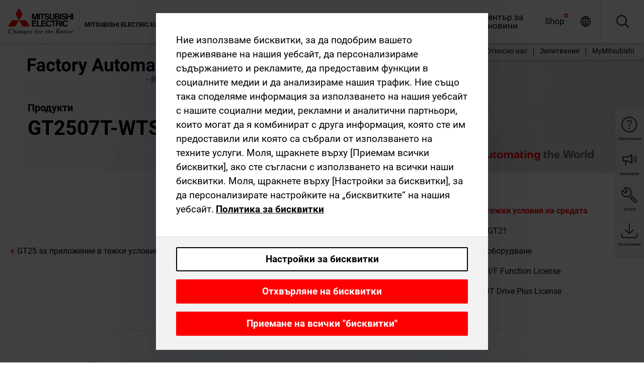

--- FILE ---
content_type: text/html; charset=utf-8
request_url: https://bg.mitsubishielectric.com/fa/products/hmi/got/got2000/gt25rugged/gt2507t-wtsd.html
body_size: 14083
content:
<!DOCTYPE html><html lang="bg"><head><meta charSet="utf-8"/><meta name="viewport" content="width=device-width, initial-scale=1, maximum-scale=1, shrink-to-fit=no"/><meta name="description" content="Създаден за приложение в среда с тежки експлоатационни условия. Стилният дизайн включва метален корпус в сребрист цвят. Обем потребителска памет -&gt; Памет"/><link rel="apple-touch-icon" sizes="180x180" href="/fa/_next/static/files/src/images/favicon/apple-touch-icon.a576e94e16661c7486e77fc16ca74afa.png"/><link rel="icon" type="image/png" sizes="32x32" href="/fa/_next/static/files/src/images/favicon/favicon-32x32.78b701aef25d51d878e4878571162938.png"/><link rel="icon" type="image/png" sizes="16x16" href="/fa/_next/static/files/src/images/favicon/favicon-16x16.2e8beea163ac4c258396a70fd1d4b03e.png"/><link rel="shortcut icon" href="/fa/_next/static/files/src/images/favicon/favicon.2fc59d6a311c8314039bf50a4b6cef3a.ico"/><link rel="manifest" href="/fa/_next/static/files/src/images/favicon/site.54961a6d8d02f30f416e4abae904e1ef.webmanifest" crossorigin="use-credentials"/><link rel="mask-icon" href="/fa/_next/static/files/src/images/favicon/safari-pinned-tab.23ac0e0c500b73aec26f41cff45a2b2f.svg" color="#e40520"/><meta name="msapplication-TileColor" content="#ffffff"/><meta name="msapplication-config" content="/fa/_next/static/files/src/images/favicon/browserconfig.3ac082469a9d37ced95b0b9cb788ad07.xml"/><meta name="theme-color" content="#ffffff"/><title>GT2507T-WTSD</title><link rel="canonical" href="https://bg.mitsubishielectric.com/fa/products/hmi/got/got2000/gt25rugged/gt2507t-wtsd.html"/><link rel="alternate" hrefLang="no" href="https://no.mitsubishielectric.com/fa/products/hmi/got/got2000/gt25rugged/gt2507t-wtsd.html"/><link rel="alternate" hrefLang="en-NO" href="https://no.mitsubishielectric.com/fa/no_en/products/hmi/got/got2000/gt25rugged/gt2507t-wtsd.html"/><link rel="alternate" hrefLang="uk" href="https://ua.mitsubishielectric.com/fa/products/hmi/got/got2000/gt25rugged/gt2507t-wtsd.html"/><link rel="alternate" hrefLang="en-UA" href="https://ua.mitsubishielectric.com/fa/ua_en/products/hmi/got/got2000/gt25rugged/gt2507t-wtsd.html"/><link rel="alternate" hrefLang="sv" href="https://se.mitsubishielectric.com/fa/products/hmi/got/got2000/gt25rugged/gt2507t-wtsd.html"/><link rel="alternate" hrefLang="en-SE" href="https://se.mitsubishielectric.com/fa/se_en/products/hmi/got/got2000/gt25rugged/gt2507t-wtsd.html"/><link rel="alternate" hrefLang="en-IE" href="https://ie.mitsubishielectric.com/fa/products/hmi/got/got2000/gt25rugged/gt2507t-wtsd.html"/><link rel="alternate" hrefLang="en-GB" href="https://gb.mitsubishielectric.com/fa/products/hmi/got/got2000/gt25rugged/gt2507t-wtsd.html"/><link rel="alternate" hrefLang="tr" href="https://tr.mitsubishielectric.com/fa/products/hmi/got/got2000/gt25rugged/gt2507t-wtsd.html"/><link rel="alternate" hrefLang="en-TR" href="https://tr.mitsubishielectric.com/fa/tr_en/products/hmi/got/got2000/gt25rugged/gt2507t-wtsd.html"/><link rel="alternate" hrefLang="bg" href="https://bg.mitsubishielectric.com/fa/products/hmi/got/got2000/gt25rugged/gt2507t-wtsd.html"/><link rel="alternate" hrefLang="ro" href="https://ro.mitsubishielectric.com/fa/products/hmi/got/got2000/gt25rugged/gt2507t-wtsd.html"/><link rel="alternate" hrefLang="sl" href="https://si.mitsubishielectric.com/fa/products/hmi/got/got2000/gt25rugged/gt2507t-wtsd.html"/><link rel="alternate" hrefLang="sk" href="https://sk.mitsubishielectric.com/fa/products/hmi/got/got2000/gt25rugged/gt2507t-wtsd.html"/><link rel="alternate" hrefLang="en-SK" href="https://sk.mitsubishielectric.com/fa/sk_en/products/hmi/got/got2000/gt25rugged/gt2507t-wtsd.html"/><link rel="alternate" hrefLang="cs" href="https://cz.mitsubishielectric.com/fa/products/hmi/got/got2000/gt25rugged/gt2507t-wtsd.html"/><link rel="alternate" hrefLang="en-CZ" href="https://cz.mitsubishielectric.com/fa/cz_en/products/hmi/got/got2000/gt25rugged/gt2507t-wtsd.html"/><link rel="alternate" hrefLang="hu" href="https://hu.mitsubishielectric.com/fa/products/hmi/got/got2000/gt25rugged/gt2507t-wtsd.html"/><link rel="alternate" hrefLang="en-HU" href="https://hu.mitsubishielectric.com/fa/hu_en/products/hmi/got/got2000/gt25rugged/gt2507t-wtsd.html"/><link rel="alternate" hrefLang="pl" href="https://pl.mitsubishielectric.com/fa/products/hmi/got/got2000/gt25rugged/gt2507t-wtsd.html"/><link rel="alternate" hrefLang="en-PL" href="https://pl.mitsubishielectric.com/fa/pl_en/products/hmi/got/got2000/gt25rugged/gt2507t-wtsd.html"/><link rel="alternate" hrefLang="es" href="https://es.mitsubishielectric.com/fa/products/hmi/got/got2000/gt25rugged/gt2507t-wtsd.html"/><link rel="alternate" hrefLang="fr" href="https://fr.mitsubishielectric.com/fa/products/hmi/got/got2000/gt25rugged/gt2507t-wtsd.html"/><link rel="alternate" hrefLang="en-FR" href="https://fr.mitsubishielectric.com/fa/fr_en/products/hmi/got/got2000/gt25rugged/gt2507t-wtsd.html"/><link rel="alternate" hrefLang="it" href="https://it.mitsubishielectric.com/fa/products/hmi/got/got2000/gt25rugged/gt2507t-wtsd.html"/><link rel="alternate" hrefLang="en-IT" href="https://it.mitsubishielectric.com/fa/it_en/products/hmi/got/got2000/gt25rugged/gt2507t-wtsd.html"/><link rel="alternate" hrefLang="nl-BE" href="https://be.mitsubishielectric.com/fa/products/hmi/got/got2000/gt25rugged/gt2507t-wtsd.html"/><link rel="alternate" hrefLang="nl" href="https://nl.mitsubishielectric.com/fa/products/hmi/got/got2000/gt25rugged/gt2507t-wtsd.html"/><link rel="alternate" hrefLang="de" href="https://de.mitsubishielectric.com/fa/products/hmi/got/got2000/gt25rugged/gt2507t-wtsd.html"/><link rel="alternate" hrefLang="en-DE" href="https://de.mitsubishielectric.com/fa/de_en/products/hmi/got/got2000/gt25rugged/gt2507t-wtsd.html"/><link rel="alternate" hrefLang="en" href="https://emea.mitsubishielectric.com/fa/products/hmi/got/got2000/gt25rugged/gt2507t-wtsd.html"/><link rel="alternate" hrefLang="x-default" href="https://emea.mitsubishielectric.com/fa/products/hmi/got/got2000/gt25rugged/gt2507t-wtsd.html"/><meta name="next-head-count" content="46"/><link data-next-font="" rel="preconnect" href="/" crossorigin="anonymous"/><link rel="preload" href="/fa/_next/static/css/6943b53e47f56299.css" as="style"/><link rel="stylesheet" href="/fa/_next/static/css/6943b53e47f56299.css" data-n-g=""/><link rel="preload" href="/fa/_next/static/css/7809bb7da834c5e4.css" as="style"/><link rel="stylesheet" href="/fa/_next/static/css/7809bb7da834c5e4.css"/><link rel="preload" href="/fa/_next/static/css/5caab035cf548dcb.css" as="style"/><link rel="stylesheet" href="/fa/_next/static/css/5caab035cf548dcb.css"/><link rel="preload" href="/fa/_next/static/css/36169cc6e70816b8.css" as="style"/><link rel="stylesheet" href="/fa/_next/static/css/36169cc6e70816b8.css"/><link rel="preload" href="/fa/_next/static/css/b03faed2e3a1e386.css" as="style"/><link rel="stylesheet" href="/fa/_next/static/css/b03faed2e3a1e386.css"/><link rel="preload" href="/fa/_next/static/css/4e91afc5fcde397d.css" as="style"/><link rel="stylesheet" href="/fa/_next/static/css/4e91afc5fcde397d.css"/><link rel="preload" href="/fa/_next/static/css/52ff5c062de323c4.css" as="style"/><link rel="stylesheet" href="/fa/_next/static/css/52ff5c062de323c4.css"/><link rel="preload" href="/fa/_next/static/css/51b63c09a4fcbb25.css" as="style"/><link rel="stylesheet" href="/fa/_next/static/css/51b63c09a4fcbb25.css"/><link rel="preload" href="/fa/_next/static/css/2fe377d54ccd8bcc.css" as="style"/><link rel="stylesheet" href="/fa/_next/static/css/2fe377d54ccd8bcc.css"/><link rel="preload" href="/fa/_next/static/css/8b45db3e4b79d76d.css" as="style"/><link rel="stylesheet" href="/fa/_next/static/css/8b45db3e4b79d76d.css"/><link rel="preload" href="/fa/_next/static/css/319b433f6d83b539.css" as="style"/><link rel="stylesheet" href="/fa/_next/static/css/319b433f6d83b539.css"/><link rel="preload" href="/fa/_next/static/css/8d246778fae1cbd3.css" as="style"/><link rel="stylesheet" href="/fa/_next/static/css/8d246778fae1cbd3.css"/><link rel="preload" href="/fa/_next/static/css/6e3d3207063d673d.css" as="style"/><link rel="stylesheet" href="/fa/_next/static/css/6e3d3207063d673d.css"/><noscript data-n-css=""></noscript><script defer="" nomodule="" src="/fa/_next/static/chunks/polyfills-42372ed130431b0a.js"></script><script defer="" src="/fa/_next/static/chunks/9039.ca826586d239fee1.js"></script><script defer="" src="/fa/_next/static/chunks/1423.b96f299e8f6ab39f.js"></script><script defer="" src="/fa/_next/static/chunks/i18n-bg.1a13dc3c807e0c92.js"></script><script defer="" src="/fa/_next/static/chunks/9762.b57a9bf4ad2d671b.js"></script><script defer="" src="/fa/_next/static/chunks/4761-0063ed188b43a65f.js"></script><script defer="" src="/fa/_next/static/chunks/851.e8e443f58082611c.js"></script><script defer="" src="/fa/_next/static/chunks/2848.5bee2b4013ed37d3.js"></script><script defer="" src="/fa/_next/static/chunks/4474.033f76711d47eea8.js"></script><script defer="" src="/fa/_next/static/chunks/8834-17b125b1bbfb86f3.js"></script><script defer="" src="/fa/_next/static/chunks/5285.e251bc5d5816cb4a.js"></script><script defer="" src="/fa/_next/static/chunks/6711.e8ea6bf3d1b2be6d.js"></script><script defer="" src="/fa/_next/static/chunks/6233.1ded2324f0aad072.js"></script><script defer="" src="/fa/_next/static/chunks/7318.af33bc677d457f62.js"></script><script src="/fa/_next/static/chunks/webpack-9055214fda108709.js" defer=""></script><script src="/fa/_next/static/chunks/framework-978a6051e6d0c57a.js" defer=""></script><script src="/fa/_next/static/chunks/main-01a8f294476b3c7a.js" defer=""></script><script src="/fa/_next/static/chunks/pages/_app-a2b5c0f5021879c5.js" defer=""></script><script src="/fa/_next/static/chunks/pages/products/%5B...path%5D-47d169f5b57e8fca.js" defer=""></script><script src="/fa/_next/static/Kti1beL54EXwMtSYaGG6b/_buildManifest.js" defer=""></script><script src="/fa/_next/static/Kti1beL54EXwMtSYaGG6b/_ssgManifest.js" defer=""></script></head><body><div class="app-wrapper"><div id="__next"><style>
    #nprogress {
      pointer-events: none;
    }
    #nprogress .bar {
      background: #29D;
      position: fixed;
      z-index: 9999;
      top: 0;
      left: 0;
      width: 100%;
      height: 3px;
    }
    #nprogress .peg {
      display: block;
      position: absolute;
      right: 0px;
      width: 100px;
      height: 100%;
      box-shadow: 0 0 10px #29D, 0 0 5px #29D;
      opacity: 1;
      -webkit-transform: rotate(3deg) translate(0px, -4px);
      -ms-transform: rotate(3deg) translate(0px, -4px);
      transform: rotate(3deg) translate(0px, -4px);
    }
    #nprogress .spinner {
      display: block;
      position: fixed;
      z-index: 1031;
      top: 15px;
      right: 15px;
    }
    #nprogress .spinner-icon {
      width: 18px;
      height: 18px;
      box-sizing: border-box;
      border: solid 2px transparent;
      border-top-color: #29D;
      border-left-color: #29D;
      border-radius: 50%;
      -webkit-animation: nprogresss-spinner 400ms linear infinite;
      animation: nprogress-spinner 400ms linear infinite;
    }
    .nprogress-custom-parent {
      overflow: hidden;
      position: relative;
    }
    .nprogress-custom-parent #nprogress .spinner,
    .nprogress-custom-parent #nprogress .bar {
      position: absolute;
    }
    @-webkit-keyframes nprogress-spinner {
      0% {
        -webkit-transform: rotate(0deg);
      }
      100% {
        -webkit-transform: rotate(360deg);
      }
    }
    @keyframes nprogress-spinner {
      0% {
        transform: rotate(0deg);
      }
      100% {
        transform: rotate(360deg);
      }
    }
  </style><div class="Header_root__pzmj4"><div class="headroom-wrapper"><div class="headroom headroom--unfixed"><div class="Header_headerWrapper__DekL_"><div class="Header_header__WnKkU"><div class="Grid_containerFluidLg__zRTdk"><div class="Header_top__0s1Xl"><a rel="follow" class="Logo_root__QbgAT" href="https://bg.mitsubishielectric.com/fa"><img class="Logo_logo__qW1eN" src="/fa/_next/static/files/src/images/theme/mefa/logo/logo-europe.156c24cd4cf95dc2ee1aa4f85f38cab0.svg" alt="MITSUBISHI ELECTRIC Changes for the Better"/></a><div class="Header_navWrapper__ySc6C Header_desktop__JZ5s_"><div class="MainNavigation_root__KGiMA Header_mainNavigation__YuL_M"></div></div><div class="Header_topAside__8CrKi"><a class="IconLink_root___zYZ3 Header_link__x2oft Header_desktop__JZ5s_" rel="follow noopener noreferrer " href="https://www.mitsubishielectric.com/fa/worldwide/index.html" target="popup"><span class="IconLink_icon__epuhu Header_link--icon__FXSJK icon-global"></span><span class="IconLink_iconRight__ElcD5 Header_link--iconRight__cHMZM icon-blank"></span></a><span class="Header_linkWrapper__dub_r Header_desktop__JZ5s_"><a class="IconLink_root___zYZ3 Header_linkSearch__5e0ZV" rel="follow noopener noreferrer "><span class="IconLink_icon__epuhu Header_linkSearch--icon__bmubY icon-search"></span></a><div class="Search_root__5pOaT Search_isCustom__R1uVW"><div class="Search_fieldWrapper__4XmwP"><div class="Search_fieldWrapperContent__YWu_g"><a class="Search_showAdvancedSearchLink__nTAoW BasicLink_isStyless__0CAHH" rel="follow noopener noreferrer " href="https://bg.mitsubishielectric.com/fa/advanced-search?q="><span class="Search_fieldIcon__rRCsr icon-search"></span></a></div></div><div class=""><div></div></div></div></span><div class="Header_triggersWrap__7hFWw Header_phone__zj2yS"><a class="IconLink_root___zYZ3 Header_link__x2oft" rel="follow noopener noreferrer "><span class="IconLink_icon__epuhu Header_link--icon__FXSJK icon-menu"></span></a></div></div></div></div><div class="Header_floatingMenus__IL4PM Header_desktop__JZ5s_"><div class="HeaderLinks_root__4EjxV Header_floatingMenu__BrMSb"><a class="HeaderLinks_link__0Biow HeaderLinks_phone__CSCD6" rel="follow noopener noreferrer " href="https://www.mitsubishielectric.com/fa/worldwide/index.html" target="_blank"><button class="Button_root__PfW0G HeaderLinks_btn__8LBuH Button_link__99QS3"><span class="Button_label___b9zT"><span>Местоположения по целия свят</span></span></button><span class="HeaderLinks_icon__xl0Rj icon-external HeaderLinks_externalIcon__AznLw"></span></a><a class="Subheader_link__G6ZZ_" rel="follow noopener noreferrer "><button disabled="" class="Button_root__PfW0G Subheader_btn__WJO6c Button_link__99QS3 Button_is-disabled__ML_N2 Subheader_btn--is-disabled__IY7JT"><span class="Button_label___b9zT"><span>MyMitsubishi</span></span></button></a></div></div></div><div class="Header_menuCollapsible__O_D04"><div class="MainNavigation_root__KGiMA MainNavigation_isBlock__3KsSU"></div></div></div></div></div></div><div><div class="PageMainTeaser_root__t9v9D Content_teaser___1bS2 PageMainTeaser_third__ftP0k PageMainTeaser_hasAutomatingTheWorld__T2uDz"><span class="LazyImage_imageWrapper__KC5Sz PageMainTeaser_imageWrapper__yVzAP LazyImage_imageAbsolute__bdoNy"><span class="LazyImage_imageElement__JKU7j"></span><noscript><img class="LazyImage_imageElement__JKU7j" src="/fa/_next/static/files/src/images/tiers/Products-background-3rd-tier.be581767a2fbff7cf5c8cbecab047847.jpg"/></noscript></span><div class="PageMainTeaser_content__MC_iv"><div class="PageMainTeaser_faLogo__Y9ZXR"><img src="/fa/_next/static/files/src/images/theme/mefa/logo/fa_logo_bulgaria.79989b2ff0a03b9066e3d1db40b3ed0f.svg" alt="Factory Automation" class="PageMainTeaser_faLogo__Y9ZXR"/></div><div class="PageMainTeaser_titleArea__BdS5X"><div class="PageMainTeaser_mainTitle__BCNL6">Интерфейси човек-машина (HMI) - GOT</div><h1 class="PageMainTeaser_subTitle__i8bRR">GT2507T-WTSD</h1></div><img src="/fa/_next/static/files/src/images/theme/mefa/logo/atw.274bd77a24f3b3a3d550ebfc3a736bba.svg" alt="Automating the World" class="PageMainTeaser_atwLogo__Ly1sP"/></div></div><div class="Content_pageNav__GD4_w"><div class="SidebarNavigation_root__4_J9f"><div class="SidebarNavigation_container__0G3P9 Grid_containerFluidLg__zRTdk"><div class="SidebarNavigation_content__jUW4Q"><div class="SidebarNavigation_header__NWpvP"><span style="display:contents"><a class="IconLink_root___zYZ3 SidebarNavigation_navLink__IydTR" rel="follow noopener noreferrer " href="https://bg.mitsubishielectric.com/fa/products/hmi/got/got2000/gt25rugged"><span class="IconLink_icon__epuhu icon-navigation_condensed_left"></span><span>GT25 за приложение в тежки условия на средата</span></a></span></div><ul class="SidebarNavigation_nav__KaPOO"><li class="SidebarNavigation_navItem__U6wv6"><span style="display:contents"><a class="IconLink_root___zYZ3 SidebarNavigation_navLink__IydTR" rel="follow noopener noreferrer " href="https://bg.mitsubishielectric.com/fa/products/hmi/got/got2000/gt27"><span class="IconLink_icon__epuhu icon-navigation_condensed_right"></span><span class="IconLink_label__ZVIm8">GT27 Модел</span></a></span></li><li class="SidebarNavigation_navItem__U6wv6"><span style="display:contents"><a class="IconLink_root___zYZ3 SidebarNavigation_navLink__IydTR" rel="follow noopener noreferrer " href="https://bg.mitsubishielectric.com/fa/products/hmi/got/got2000/gt25"><span class="IconLink_icon__epuhu icon-navigation_condensed_right"></span><span class="IconLink_label__ZVIm8">GT25 Модел</span></a></span></li><li class="SidebarNavigation_navItem__U6wv6"><span style="display:contents"><a class="IconLink_root___zYZ3 SidebarNavigation_navLink__IydTR" rel="follow noopener noreferrer " href="https://bg.mitsubishielectric.com/fa/products/hmi/got/got2000/gt25openframe"><span class="IconLink_icon__epuhu icon-navigation_condensed_right"></span><span class="IconLink_label__ZVIm8">GT25 Mодел Open Frame</span></a></span></li><li class="SidebarNavigation_navItem__U6wv6"><span style="display:contents"><a class="IconLink_root___zYZ3 SidebarNavigation_navLink__IydTR" rel="follow noopener noreferrer " href="https://bg.mitsubishielectric.com/fa/products/hmi/got/got2000/gt25w"><span class="IconLink_icon__epuhu icon-navigation_condensed_right"></span><span class="IconLink_label__ZVIm8">Широкоекранен сензорен дисплей GT25</span></a></span></li><li class="SidebarNavigation_navItem__U6wv6"><span style="display:contents"><a class="IconLink_root___zYZ3 SidebarNavigation_navLink__IydTR IconLink_link--isActive__8_Ek1 SidebarNavigation_navLink--link--isActive__2g4tM" rel="follow noopener noreferrer " href="https://bg.mitsubishielectric.com/fa/products/hmi/got/got2000/gt25rugged"><span class="IconLink_icon__epuhu icon-navigation_condensed_right"></span><span class="IconLink_label__ZVIm8">GT25 за приложение в тежки условия на средата</span></a></span></li><li class="SidebarNavigation_navItem__U6wv6"><span style="display:contents"><a class="IconLink_root___zYZ3 SidebarNavigation_navLink__IydTR" rel="follow noopener noreferrer " href="https://bg.mitsubishielectric.com/fa/products/hmi/got/got2000/gt23"><span class="IconLink_icon__epuhu icon-navigation_condensed_right"></span><span class="IconLink_label__ZVIm8">GT23 Модел</span></a></span></li><li class="SidebarNavigation_navItem__U6wv6"><span style="display:contents"><a class="IconLink_root___zYZ3 SidebarNavigation_navLink__IydTR" rel="follow noopener noreferrer " href="https://bg.mitsubishielectric.com/fa/products/hmi/got/got2000/gt21"><span class="IconLink_icon__epuhu icon-navigation_condensed_right"></span><span class="IconLink_label__ZVIm8">GT21 Модел</span></a></span></li><li class="SidebarNavigation_navItem__U6wv6"><span style="display:contents"><a class="IconLink_root___zYZ3 SidebarNavigation_navLink__IydTR" rel="follow noopener noreferrer " href="https://bg.mitsubishielectric.com/fa/products/hmi/got/got2000/gt21w"><span class="IconLink_icon__epuhu icon-navigation_condensed_right"></span><span class="IconLink_label__ZVIm8">Широкоекранен сензорен дисплей GT21</span></a></span></li><li class="SidebarNavigation_navItem__U6wv6"><span style="display:contents"><a class="IconLink_root___zYZ3 SidebarNavigation_navLink__IydTR" rel="follow noopener noreferrer " href="https://bg.mitsubishielectric.com/fa/products/hmi/got/got2000/handy-got"><span class="IconLink_icon__epuhu icon-navigation_condensed_right"></span><span class="IconLink_label__ZVIm8">Удобен графичен операторски терминал Handy GOT</span></a></span></li><li class="SidebarNavigation_navItem__U6wv6"><span style="display:contents"><a class="IconLink_root___zYZ3 SidebarNavigation_navLink__IydTR" rel="follow noopener noreferrer " href="https://bg.mitsubishielectric.com/fa/products/hmi/got/got2000/peripheral-equipment"><span class="IconLink_icon__epuhu icon-navigation_condensed_right"></span><span class="IconLink_label__ZVIm8">Периферно оборудване</span></a></span></li><li class="SidebarNavigation_navItem__U6wv6"><span style="display:contents"><a class="IconLink_root___zYZ3 SidebarNavigation_navLink__IydTR" rel="follow noopener noreferrer " href="https://bg.mitsubishielectric.com/fa/products/hmi/got/got2000/case_01"><span class="IconLink_icon__epuhu icon-navigation_condensed_right"></span><span class="IconLink_label__ZVIm8">GOT Mobile Function License</span></a></span></li><li class="SidebarNavigation_navItem__U6wv6"><span style="display:contents"><a class="IconLink_root___zYZ3 SidebarNavigation_navLink__IydTR" rel="follow noopener noreferrer " href="https://bg.mitsubishielectric.com/fa/products/hmi/got/got2000/case_02"><span class="IconLink_icon__epuhu icon-navigation_condensed_right"></span><span class="IconLink_label__ZVIm8">VNC Server Function License</span></a></span></li><li class="SidebarNavigation_navItem__U6wv6"><span style="display:contents"><a class="IconLink_root___zYZ3 SidebarNavigation_navLink__IydTR" rel="follow noopener noreferrer " href="https://bg.mitsubishielectric.com/fa/products/hmi/got/got2000/case_40"><span class="IconLink_icon__epuhu icon-navigation_condensed_right"></span><span class="IconLink_label__ZVIm8">MES I/F Function License</span></a></span></li><li class="SidebarNavigation_navItem__U6wv6"><span style="display:contents"><a class="IconLink_root___zYZ3 SidebarNavigation_navLink__IydTR" rel="follow noopener noreferrer " href="https://bg.mitsubishielectric.com/fa/products/hmi/got/got2000/case_04"><span class="IconLink_icon__epuhu icon-navigation_condensed_right"></span><span class="IconLink_label__ZVIm8">Remote Personal Computer Operation Function (Ethernet) License</span></a></span></li><li class="SidebarNavigation_navItem__U6wv6"><span style="display:contents"><a class="IconLink_root___zYZ3 SidebarNavigation_navLink__IydTR" rel="follow noopener noreferrer " href="https://bg.mitsubishielectric.com/fa/products/hmi/got/got2000/case_63"><span class="IconLink_icon__epuhu icon-navigation_condensed_right"></span><span class="IconLink_label__ZVIm8">GOT Drive Plus License</span></a></span></li><li class="SidebarNavigation_navItem__U6wv6"><span style="display:contents"><a class="IconLink_root___zYZ3 SidebarNavigation_navLink__IydTR" rel="follow noopener noreferrer " href="https://bg.mitsubishielectric.com/fa/products/hmi/got/got2000/feature03"><span class="IconLink_icon__epuhu icon-navigation_condensed_right"></span><span class="IconLink_label__ZVIm8">GT Works Text to Speech License</span></a></span></li></ul></div></div></div></div><div class="Content_container__7GVkA Grid_containerFluidLg__zRTdk"><div class="Content_cols__TZMBM"><div class="Content_nav__a5JlZ"></div><div class="Content_main__yCJUN"><div class="LoadingAnimation_root__4YuiU"><div class="LoadingAnimation_content__QRPsp"><img src="/fa/_next/static/files/src/images/animation/loading-robot-hand.6ea907a67299ad5829899eb0c24c34b6.gif" class="LoadingAnimation_gif__ImD_w LoadingAnimation_gif-medium__LNo2h" alt=""/><span class="LoadingAnimation_label__vIQCR LoadingAnimation_label-medium__3IXMC">Зареждане...</span></div></div></div></div><div class="Content_aside__SGr8u"><div class="FloatingSidebar_root__VE_X0"><div class="FloatingSidebarNavigation_root__hnt95"><div class="FloatingSidebarNavigation_menu__3Ojsk"><ul class="FloatingSidebarNavigation_nav__Tc9ac"><li class="FloatingSidebarNavigation_navItem__bRe87"><a class="IconLink_root___zYZ3 FloatingSidebarNavigation_navLink__blKCT" rel="follow noopener noreferrer " href="https://bg.mitsubishielectric.com/fa/service"><span class="IconLink_icon__epuhu FloatingSidebarNavigation_navLink--icon__dNjSi icon-tool"></span><span class="IconLink_label__ZVIm8 FloatingSidebarNavigation_navLink--label__SOBtC">Услуга</span></a></li><li class="FloatingSidebarNavigation_navItem__bRe87"><a class="IconLink_root___zYZ3 FloatingSidebarNavigation_navLink__blKCT" rel="follow noopener noreferrer " href="https://bg.mitsubishielectric.com/fa/advanced-search?ct=document&amp;sb=date"><span class="IconLink_icon__epuhu FloatingSidebarNavigation_navLink--icon__dNjSi icon-download"></span><span class="IconLink_label__ZVIm8 FloatingSidebarNavigation_navLink--label__SOBtC">Изтегляния</span></a></li></ul></div></div></div></div><div class="BackToTopButton_root__XrELz BackToTopButton_hidden__AbOqJ"><button type="button" class="Button_root__PfW0G BackToTopButton_button__G_GWl Button_black__u0oxO"><span class="Button_icon__x31Nw BackToTopButton_button--icon__LghVg icon-chevron-up" aria-hidden="true"></span></button></div></div></div><div class="Footer_root__9thnv"><div class="Footer_breadcrumbs__Cp3SD"><div class="Footer_container__Lyq6N Grid_containerFluidLg__zRTdk"><div class="Breadcrumbs_root__8Q1M5"><ul class="Breadcrumbs_list__G9w2Y"><li class="Breadcrumbs_listItem__gjm_y"><span style="display:contents"><a class="Breadcrumbs_link__Ty0Lq" rel="follow noopener noreferrer " href="https://bg.mitsubishielectric.com/fa/products/hmi">Визуализация</a></span></li><li class="Breadcrumbs_listItem__gjm_y"><span style="display:contents"><a class="Breadcrumbs_link__Ty0Lq" rel="follow noopener noreferrer " href="https://bg.mitsubishielectric.com/fa/products/hmi/got">Интерфейси човек-машина (HMI) - GOT</a></span></li><li class="Breadcrumbs_listItem__gjm_y"><span style="display:contents"><a class="Breadcrumbs_link__Ty0Lq" rel="follow noopener noreferrer " href="https://bg.mitsubishielectric.com/fa/products/hmi/got/got2000">Гама GOT2000</a></span></li><li class="Breadcrumbs_listItem__gjm_y"><span style="display:contents"><a class="Breadcrumbs_link__Ty0Lq" rel="follow noopener noreferrer " href="https://bg.mitsubishielectric.com/fa/products/hmi/got/got2000/gt25rugged">GT25 за приложение в тежки условия на средата</a></span></li><li class="Breadcrumbs_listItem__gjm_y"><span class="Breadcrumbs_active__ZhcEo">GT2507T-WTSD</span></li></ul></div></div></div><div class="Footer_footer__WZb4K"><div class="Footer_containerMain__gMjns Grid_containerFluidLg__zRTdk"><div class="Footer_content__Xp_oM"><ul class="Footer_nav__WNpOs"></ul><div class="Footer_copyright__WazQd"><span></span></div></div></div></div></div></div></div><script id="__NEXT_DATA__" type="application/json">{"props":{"pageProps":{"baseUrl":"/products","categoryUrl":"/hmi/got/got2000/gt25rugged","params":{"$baseName":"gt2507t-wtsd"},"url":"/hmi/got/got2000/gt25rugged/gt2507t-wtsd.html","categoryDataResult":{"productCategoryByUrl":{"__typename":"ProductCategory","id":"blt177bcd8f89c44fba","title":"GT25 за приложение в тежки условия на средата","additionalTitle":"","descriptionHeader":null,"description":"Създаден за приложение в среда с тежки експлоатационни условия. Стилният дизайн включва метален корпус в сребрист цвят.\nОбем потребителска памет \n-\u003e Памет за съхранение (ROM): 32 MB\n-\u003e Оперативна памет (RAM): 128 MB\nВключени USB хост и USB портове.","url":"/hmi/got/got2000/gt25rugged","isFinal":true,"isGeneral":false,"isTeaserOnly":false,"isInheritedTeaserOnly":false,"showSideNavigation":true,"showThirdLevelSubCategories":true,"showTeaserDescription":null,"collapsibleType":"","maxNumberOfLines":1,"showAnchorLinks":false,"contentCollapsed":false,"overrideCollapsibleTitle":null,"content":null,"image":{"__typename":"Image","url":"https://eu-images.contentstack.com/v3/assets/blt5412ff9af9aef77f/blt5dd360e523ce7be4/65f042325c5087040a3d903d/GT25_Rugged_Model_Thumbnail.jpg?auto=webp\u0026quality=100\u0026format=jpg\u0026disable=upscale","title":"Product Image | Visualization | Human-Machine Interfaces (HMIs) - GOT | GOT2000 Series | GT25 Rugged Model"},"subNavigation":[],"generalCategoryNavigation":[],"parentPath":[{"__typename":"ProductCategoryNavigationData","id":"bltda96be819dce7fd1","title":"Визуализация","url":"/hmi","productCategoryGroups":[{"__typename":"ProductCategoryGroupNavigationData","id":"blt7668bc5d5a638685","image":null,"elements":[{"__typename":"ProductCategory","id":"bltf4c7b9b8605206d2","title":"Интерфейси човек-машина (HMI) - GOT","type":"product_category","url":"/hmi/got","isInheritedTeaserOnly":false,"isTeaserOnly":false,"isGeneral":false},{"__typename":"ProductCategory","id":"blt7a34e0fbe7f8579d","title":"Индустриални компютри","type":"product_category","url":"/hmi/ipc","isInheritedTeaserOnly":false,"isTeaserOnly":false,"isGeneral":false}],"description":null,"showElementImage":true,"showElementDescription":true,"showMainLinkOnly":false,"elementAreTeasersOnly":false}],"subNavigation":[],"generalCategoryNavigation":[]},{"__typename":"ProductCategoryNavigationData","id":"bltf4c7b9b8605206d2","title":"Интерфейси човек-машина (HMI) - GOT","url":"/hmi/got","productCategoryGroups":[{"__typename":"ProductCategoryGroupNavigationData","id":"blteb602da67088b14c","image":null,"elements":[{"__typename":"ProductCategory","id":"bltefbcff1cc2a5850a","title":"GOT3000 Series","type":"product_category","url":"/hmi/got/got3000","isInheritedTeaserOnly":false,"isTeaserOnly":false,"isGeneral":false},{"__typename":"ProductCategory","id":"bltb532786a282641c3","title":"Гама GOT2000","type":"product_category","url":"/hmi/got/got2000","isInheritedTeaserOnly":false,"isTeaserOnly":false,"isGeneral":false},{"__typename":"ProductCategory","id":"blt8724a55c1f87cbbb","title":"Гама GOT SIMPLE","type":"product_category","url":"/hmi/got/got_simple","isInheritedTeaserOnly":false,"isTeaserOnly":false,"isGeneral":false},{"__typename":"ProductCategory","id":"bltd0946581a0d2a1ed","title":"GT SoftGOT","type":"product_category","url":"/hmi/got/sgt","isInheritedTeaserOnly":false,"isTeaserOnly":false,"isGeneral":false},{"__typename":"ProductCategory","id":"blt12bd0f6b49b0edd0","title":"FA Application Package iQ Monozukuri","type":"product_category","url":"/hmi/got/apppack","isInheritedTeaserOnly":false,"isTeaserOnly":false,"isGeneral":false},{"__typename":"ProductCategory","id":"blt8bf9053be2f77c0c","title":"Инженерен софтуер","type":"product_category","url":"/hmi/got/gt_works3","isInheritedTeaserOnly":false,"isTeaserOnly":false,"isGeneral":false}],"description":null,"showElementImage":true,"showElementDescription":true,"showMainLinkOnly":true,"elementAreTeasersOnly":false},{"__typename":"ProductCategoryGroupNavigationData","id":"blte22131f1f24c2b8b","image":null,"elements":[{"__typename":"ProductCategory","id":"bltd6cbfcca3097ccd7","title":"GT Works3 версия1","type":"product_category","url":"/hmi/got/gt_works3/gt_works3","isInheritedTeaserOnly":false,"isTeaserOnly":false,"isGeneral":false},{"__typename":"ProductCategory","id":"bltf9c3b259c7c58b19","title":"iQ Works","type":"product_category","url":"/cnt/plc/plceng/iq_works","isInheritedTeaserOnly":false,"isTeaserOnly":false,"isGeneral":false}],"description":null,"showElementImage":true,"showElementDescription":true,"showMainLinkOnly":true,"elementAreTeasersOnly":true},{"__typename":"ProductCategoryGroupNavigationData","id":"blt4cdeca7b61bf6944","image":null,"elements":[{"__typename":"ProductCategory","id":"blt721c54b276ed43fb","title":"All Human Machine Interfaces","type":"product_category","url":"/hmi/got/allhumanmachineinterfaces","isInheritedTeaserOnly":false,"isTeaserOnly":false,"isGeneral":true},{"__typename":"ProductCategory","id":"blt911a91b53b5406fc","title":"All Interface/Option Cards","type":"product_category","url":"/hmi/got/allinterfaceoptioncards","isInheritedTeaserOnly":false,"isTeaserOnly":false,"isGeneral":true},{"__typename":"ProductCategory","id":"blt6acdf93f26f8a022","title":"All Accessories","type":"product_category","url":"/hmi/got/allaccessories","isInheritedTeaserOnly":false,"isTeaserOnly":false,"isGeneral":true}],"description":null,"showElementImage":false,"showElementDescription":false,"showMainLinkOnly":false,"elementAreTeasersOnly":false},{"__typename":"ProductCategoryGroupNavigationData","id":"bltebb340f7d938132e","image":null,"elements":[],"description":null,"showElementImage":false,"showElementDescription":false,"showMainLinkOnly":false,"elementAreTeasersOnly":false}],"subNavigation":[],"generalCategoryNavigation":[]},{"__typename":"ProductCategoryNavigationData","id":"bltb532786a282641c3","title":"Гама GOT2000","url":"/hmi/got/got2000","productCategoryGroups":[{"__typename":"ProductCategoryGroupNavigationData","id":"blte00fd7b272e6e0fd","image":null,"elements":[{"__typename":"ProductCategory","id":"blt46548f76ce4488a4","title":"GT27 Модел","type":"product_category","url":"/hmi/got/got2000/gt27","isInheritedTeaserOnly":false,"isTeaserOnly":false,"isGeneral":false},{"__typename":"ProductCategory","id":"blt72f1adf639477f05","title":"GT25 Модел","type":"product_category","url":"/hmi/got/got2000/gt25","isInheritedTeaserOnly":false,"isTeaserOnly":false,"isGeneral":false},{"__typename":"ProductCategory","id":"bltf4afd6ba7951c60a","title":"GT25 Mодел Open Frame","type":"product_category","url":"/hmi/got/got2000/gt25openframe","isInheritedTeaserOnly":false,"isTeaserOnly":false,"isGeneral":false},{"__typename":"ProductCategory","id":"bltcde0f4a57117c351","title":"Широкоекранен сензорен дисплей GT25","type":"product_category","url":"/hmi/got/got2000/gt25w","isInheritedTeaserOnly":false,"isTeaserOnly":false,"isGeneral":false},{"__typename":"ProductCategory","id":"blt177bcd8f89c44fba","title":"GT25 за приложение в тежки условия на средата","type":"product_category","url":"/hmi/got/got2000/gt25rugged","isInheritedTeaserOnly":false,"isTeaserOnly":false,"isGeneral":false},{"__typename":"ProductCategory","id":"blt89fb9a9fcdf19877","title":"GT23 Модел","type":"product_category","url":"/hmi/got/got2000/gt23","isInheritedTeaserOnly":false,"isTeaserOnly":false,"isGeneral":false},{"__typename":"ProductCategory","id":"blt5657bd3561b5511c","title":"GT21 Модел","type":"product_category","url":"/hmi/got/got2000/gt21","isInheritedTeaserOnly":false,"isTeaserOnly":false,"isGeneral":false},{"__typename":"ProductCategory","id":"bltc674568a477ab4b0","title":"Широкоекранен сензорен дисплей GT21","type":"product_category","url":"/hmi/got/got2000/gt21w","isInheritedTeaserOnly":false,"isTeaserOnly":false,"isGeneral":false},{"__typename":"ProductCategory","id":"blta80cab5720976e54","title":"Удобен графичен операторски терминал Handy GOT","type":"product_category","url":"/hmi/got/got2000/handy-got","isInheritedTeaserOnly":false,"isTeaserOnly":false,"isGeneral":false},{"__typename":"ProductCategory","id":"bltc6db1f51294aee00","title":"Периферно оборудване","type":"product_category","url":"/hmi/got/got2000/peripheral-equipment","isInheritedTeaserOnly":false,"isTeaserOnly":false,"isGeneral":false}],"description":null,"showElementImage":true,"showElementDescription":true,"showMainLinkOnly":false,"elementAreTeasersOnly":false},{"__typename":"ProductCategoryGroupNavigationData","id":"blt4b8520e0ea604f2f","image":null,"elements":[{"__typename":"ProductCategory","id":"blt70975c87b288536a","title":"GOT Mobile Function License","type":"product_category","url":"/hmi/got/got2000/case_01","isInheritedTeaserOnly":false,"isTeaserOnly":false,"isGeneral":false},{"__typename":"ProductCategory","id":"blt0024b6aacbc18133","title":"VNC Server Function License","type":"product_category","url":"/hmi/got/got2000/case_02","isInheritedTeaserOnly":false,"isTeaserOnly":false,"isGeneral":false},{"__typename":"ProductCategory","id":"blt11edc0dcaba4aada","title":"MES I/F Function License","type":"product_category","url":"/hmi/got/got2000/case_40","isInheritedTeaserOnly":false,"isTeaserOnly":false,"isGeneral":false},{"__typename":"ProductCategory","id":"blt476f56835090ce10","title":"Remote Personal Computer Operation Function (Ethernet) License","type":"product_category","url":"/hmi/got/got2000/case_04","isInheritedTeaserOnly":false,"isTeaserOnly":false,"isGeneral":false},{"__typename":"ProductCategory","id":"blt2038f68728b2794e","title":"GOT Drive Plus License","type":"product_category","url":"/hmi/got/got2000/case_63","isInheritedTeaserOnly":false,"isTeaserOnly":false,"isGeneral":false},{"__typename":"ProductCategory","id":"blt259d1a99981d8a44","title":"GT Works Text to Speech License","type":"product_category","url":"/hmi/got/got2000/feature03","isInheritedTeaserOnly":false,"isTeaserOnly":false,"isGeneral":false}],"description":null,"showElementImage":true,"showElementDescription":true,"showMainLinkOnly":false,"elementAreTeasersOnly":false}],"subNavigation":[],"generalCategoryNavigation":[]}],"seo":{"__typename":"Seo","title":"GT25 за приложение в тежки условия на средата","description":"Създаден за приложение в среда с тежки експлоатационни условия. Стилният дизайн включва метален корпус в сребрист цвят.\nОбем потребителска памет \n-\u003e Памет за съхранение (ROM): 32 MB\n-\u003e Оперативна памет (RAM): 128 MB\nВключени USB хост и USB портове.","portalName":"Bulgaria","fallbackTitle":"GT25 за приложение в тежки условия на средата"},"menus":[],"pageMainTeaser":{"__typename":"PageMainTeaser","level":"third","background":{"__typename":"Image","id":"blt5c15b76859a35e60","title":"Wave background 3rd tier","url":"https://eu-images.contentstack.com/v3/assets/blt5412ff9af9aef77f/blt84cfd69a077f21b4/655dbd5e323a8f040a9ee4f2/wave-background-3rd-tier.jpg?auto=webp\u0026quality=100\u0026format=jpg\u0026disable=upscale"},"foreground":null,"factoryAutomationColor":"black","pageTitleColor":"black","sublineText":null,"showAutomatingTheWorldText":true},"fallbackPageMainTeaser":null,"overviewTeaser":{"__typename":"OverviewTeaser","headline":null,"text":null,"link":null,"image":null,"imageLink":{"__typename":"Link","url":null},"representation":"solution"},"catchphraseTeaser":null,"categoryGroups":[]}},"productDataResult":{"productByUrl":{"__typename":"Product","id":"bltcd06ee5df289a644","title":"GT2507T-WTSD","additionalTitle":null,"shortDescription":"GOT2000;7\"wideTFT;DC;WVGA;65k colors;RS-422/485;RS-232;USB;Eth;SD;Silver,rugged","additionalDescription":null,"hasRelatedDocuments":true,"published":"2026-01-12T18:48:58.213Z","created":"2025-09-11T03:25:24.742Z","version":11,"slug":"gt2507t-wtsd","code":"338565","url":"/gt2507t-wtsd","price":null,"materialGroup":"10.STANDARD.ITEM","meeMemoText":null,"logisticClass":"B","materialType":"ZHWA","boostInSearch":false,"consumptionl3m":1.667,"meta":[{"__typename":"Meta","key":"ABCIndicator","value":"\"B\""},{"__typename":"Meta","key":"materialType","value":"\"ZHWA\""},{"__typename":"Meta","key":"extMatGroupLangKey","value":"\"10.STANDARD.ITEM\""},{"__typename":"Meta","key":"listPrices","value":"[{\"catalog\":\"FA_IA_0410_01_10\",\"listPrices\":[{\"currencyIso\":\"EUR\",\"customerListPrice\":\"EB\",\"formattedValue\":\"€ 2.352,00\",\"priceType\":\"BUY\",\"value\":2352},{\"currencyIso\":\"EUR\",\"customerListPrice\":\"EG\",\"formattedValue\":\"€ 2.291,00\",\"priceType\":\"BUY\",\"value\":2291},{\"currencyIso\":\"NOK\",\"customerListPrice\":\"EO\",\"formattedValue\":\"NOK24,061.00\",\"priceType\":\"BUY\",\"value\":24061},{\"currencyIso\":\"SEK\",\"customerListPrice\":\"ES\",\"formattedValue\":\"SEK19,278.00\",\"priceType\":\"BUY\",\"value\":19278},{\"currencyIso\":\"EUR\",\"formattedValue\":\"€ 2.208,68\",\"priceType\":\"BUY\",\"value\":2208.68},{\"currencyIso\":\"GBP\",\"formattedValue\":\"£1,927.29\",\"priceType\":\"BUY\",\"value\":1927.29}]},{\"catalog\":\"FA_IA_0210_01_10\",\"listPrices\":[{\"currencyIso\":\"EUR\",\"formattedValue\":\"€2,794.62\",\"priceType\":\"BUY\",\"value\":2794.62}]},{\"catalog\":\"FA_IA_0310_01_10\",\"listPrices\":[{\"currencyIso\":\"GBP\",\"formattedValue\":\"£2,223.50\",\"priceType\":\"BUY\",\"value\":2223.5}]},{\"catalog\":\"FA_IA_0510_01_10\",\"listPrices\":[{\"currencyIso\":\"EUR\",\"customerListPrice\":\"G1\",\"formattedValue\":\"€847.05\",\"priceType\":\"BUY\",\"value\":847.05},{\"currencyIso\":\"EUR\",\"customerListPrice\":\"G3\",\"formattedValue\":\"€973.72\",\"priceType\":\"BUY\",\"value\":973.72},{\"currencyIso\":\"GBP\",\"customerListPrice\":\"G4\",\"formattedValue\":\"£724.31\",\"priceType\":\"BUY\",\"value\":724.31},{\"currencyIso\":\"RUB\",\"customerListPrice\":\"G9\",\"formattedValue\":\"₽82,468.49\",\"priceType\":\"BUY\",\"value\":82468.49}]},{\"catalog\":\"FA_IA_0610_01_10\",\"listPrices\":[{\"currencyIso\":\"EUR\",\"customerListPrice\":\"I0\",\"formattedValue\":\"€2,690.00\",\"priceType\":\"BUY\",\"value\":2690},{\"currencyIso\":\"EUR\",\"formattedValue\":\"€2,690.00\",\"priceType\":\"BUY\",\"value\":2690}]},{\"catalog\":\"FA_IA_0910_01_10\",\"listPrices\":[{\"currencyIso\":\"EUR\",\"customerListPrice\":\"EE\",\"formattedValue\":\"€2,615.55\",\"priceType\":\"BUY\",\"value\":2615.55},{\"currencyIso\":\"GBP\",\"customerListPrice\":\"EF\",\"formattedValue\":\"£1,733.40\",\"priceType\":\"BUY\",\"value\":1733.4}]},{\"catalog\":\"FA_IA_1100_01_10\",\"listPrices\":[{\"currencyIso\":\"EUR\",\"formattedValue\":\"€ 3.033,60\",\"priceType\":\"BUY\",\"value\":3033.6}]},{\"catalog\":\"FA_IA_1510_01_10\",\"listPrices\":[{\"currencyIso\":\"EUR\",\"customerListPrice\":\"EB\",\"formattedValue\":\"€2,352.00\",\"priceType\":\"BUY\",\"value\":2352},{\"currencyIso\":\"SEK\",\"customerListPrice\":\"ES\",\"formattedValue\":\"SEK23,322.00\",\"priceType\":\"BUY\",\"value\":23322}]},{\"catalog\":\"FA_IA_1710_01_10\",\"listPrices\":[{\"currencyIso\":\"CZK\",\"customerListPrice\":\"PE\",\"formattedValue\":\"Kč60,150.42\",\"priceType\":\"BUY\",\"value\":60150.42},{\"currencyIso\":\"EUR\",\"customerListPrice\":\"PE\",\"formattedValue\":\"€2,337.30\",\"priceType\":\"BUY\",\"value\":2337.3},{\"currencyIso\":\"EUR\",\"customerListPrice\":\"PF\",\"formattedValue\":\"€2,337.30\",\"priceType\":\"BUY\",\"value\":2337.3}]}]"}],"catalogs":["FA_IA_0410_01_10","FA_IA_0410_01_10_EUR_EB","FA_IA_0410_01_10_EUR_EG","FA_IA_0410_01_10_NOK_EO","FA_IA_0410_01_10_SEK_ES","FA_IA_0410_01_10_EUR","FA_IA_0410_01_10_GBP","FA_IA_0210_01_10","FA_IA_0210_01_10_EUR","FA_IA_0310_01_10","FA_IA_0310_01_10_GBP","FA_IA_0510_01_10","FA_IA_0510_01_10_EUR_G1","FA_IA_0510_01_10_EUR_G3","FA_IA_0510_01_10_GBP_G4","FA_IA_0510_01_10_RUB_G9","FA_IA_0610_01_10","FA_IA_0610_01_10_EUR_I0","FA_IA_0610_01_10_EUR","FA_IA_0910_01_10","FA_IA_0910_01_10_EUR_EE","FA_IA_0910_01_10_GBP_EF","FA_IA_1100_01_10","FA_IA_1100_01_10_EUR","FA_IA_1510_01_10","FA_IA_1510_01_10_EUR_EB","FA_IA_1510_01_10_SEK_ES","FA_IA_1710_01_10","FA_IA_1710_01_10_CZK_PE","FA_IA_1710_01_10_EUR_PE","FA_IA_1710_01_10_EUR_PF"],"hasGeneralCatalog":true,"keywords":"","eshopLink":{"__typename":"Link","title":"","url":"/Catalogue/HMI/Human-Machine-Interface/GT2507T-WTSD/p/000000000000338565"},"seo":{"__typename":"Seo","title":"GT2507T-WTSD","description":null,"portalName":"Bulgaria","fallbackTitle":"GT2507T-WTSD"},"industries":[],"categoryPath":[{"__typename":"ProductCategoryNavigationData","id":"bltda96be819dce7fd1","title":"Визуализация","url":"/hmi","warrantyIsApplicable":false,"level":0,"parentId":null},{"__typename":"ProductCategoryNavigationData","id":"bltf4c7b9b8605206d2","title":"Интерфейси човек-машина (HMI) - GOT","url":"/hmi/got","warrantyIsApplicable":false,"level":1,"parentId":"bltda96be819dce7fd1"},{"__typename":"ProductCategoryNavigationData","id":"bltb532786a282641c3","title":"Гама GOT2000","url":"/hmi/got/got2000","warrantyIsApplicable":true,"level":2,"parentId":"bltf4c7b9b8605206d2"},{"__typename":"ProductCategoryNavigationData","id":"blt177bcd8f89c44fba","title":"GT25 за приложение в тежки условия на средата","url":"/hmi/got/got2000/gt25rugged","warrantyIsApplicable":false,"level":3,"parentId":"bltb532786a282641c3"}],"category":{"__typename":"ProductCategoryNavigationData","id":"blt177bcd8f89c44fba","url":"/hmi/got/got2000/gt25rugged","title":"GT25 за приложение в тежки условия на средата","level":3,"parentId":"bltb532786a282641c3"},"categories":[{"__typename":"ProductCategoryNavigationData","id":"bltda96be819dce7fd1","title":"Визуализация","url":"/hmi","level":0,"parentId":null},{"__typename":"ProductCategoryNavigationData","id":"bltf4c7b9b8605206d2","title":"Интерфейси човек-машина (HMI) - GOT","url":"/hmi/got","level":1,"parentId":"bltda96be819dce7fd1"},{"__typename":"ProductCategoryNavigationData","id":"bltb532786a282641c3","title":"Гама GOT2000","url":"/hmi/got/got2000","level":2,"parentId":"bltf4c7b9b8605206d2"},{"__typename":"ProductCategoryNavigationData","id":"blt177bcd8f89c44fba","title":"GT25 за приложение в тежки условия на средата","url":"/hmi/got/got2000/gt25rugged","level":3,"parentId":"bltb532786a282641c3"},{"__typename":"ProductCategoryNavigationData","id":"bltda96be819dce7fd1","title":"Визуализация","url":"/hmi","level":0,"parentId":null},{"__typename":"ProductCategoryNavigationData","id":"bltf4c7b9b8605206d2","title":"Интерфейси човек-машина (HMI) - GOT","url":"/hmi/got","level":1,"parentId":"bltda96be819dce7fd1"},{"__typename":"ProductCategoryNavigationData","id":"blt721c54b276ed43fb","title":"All Human Machine Interfaces","url":"/hmi/got/allhumanmachineinterfaces","level":2,"parentId":"bltf4c7b9b8605206d2"}],"mainImage":{"__typename":"Image","id":"blt1844862cb204107c","title":"338565 Main image","url":"https://eu-images.contentstack.com/v3/assets/blt5412ff9af9aef77f/bltc8bf2ee4acaed14c/68df9c3a04487ad1ade477a8/338565.jpg?auto=webp\u0026quality=100\u0026format=jpg\u0026disable=upscale"},"characteristicTabs":[{"__typename":"ProductCharacteristicTab","id":"bltfbdbcff971f9343a","title":"TECHNICAL INFORMATION","classifications":[{"__typename":"ProductClassification","id":"bltd950ff6debab1368","title":"FA-HMI: Human Machine Interface","code":"100100301","characteristicValues":[{"__typename":"ProductCharacteristicValue","characteristic":{"__typename":"ProductCharacteristic","id":"blt00ab932682283bde","title":"Серия"},"value":["GOT2000 SERIES"]},{"__typename":"ProductCharacteristicValue","characteristic":{"__typename":"ProductCharacteristic","id":"bltc461c709b38967a0","title":"Тип"},"value":["GT25 RUGGED MODEL"]},{"__typename":"ProductCharacteristicValue","characteristic":{"__typename":"ProductCharacteristic","id":"blt83280ba8060d9761","title":"Display"},"value":["TFT"]},{"__typename":"ProductCharacteristicValue","characteristic":{"__typename":"ProductCharacteristic","id":"blt36597b71c62d2a7b","title":"Display Colour"},"value":["65536"]},{"__typename":"ProductCharacteristicValue","characteristic":{"__typename":"ProductCharacteristic","id":"blt1a0ab66b2a3ad358","title":"Display Size (Inch)"},"value":["7"]},{"__typename":"ProductCharacteristicValue","characteristic":{"__typename":"ProductCharacteristic","id":"blt0364a8892b7fe3b1","title":"Resolution (Pixels)"},"value":["800X480"]},{"__typename":"ProductCharacteristicValue","characteristic":{"__typename":"ProductCharacteristic","id":"bltbbe9e2acd863190e","title":"Захранване (V)"},"value":["24"]},{"__typename":"ProductCharacteristicValue","characteristic":{"__typename":"ProductCharacteristic","id":"bltf33a96e3039971d0","title":"Тип на тока"},"value":["DC"]},{"__typename":"ProductCharacteristicValue","characteristic":{"__typename":"ProductCharacteristic","id":"bltc5e61c3bd73fb2c4","title":"Клас на защита"},"value":["IP67F"]},{"__typename":"ProductCharacteristicValue","characteristic":{"__typename":"ProductCharacteristic","id":"blt75e6a0ec5c213562","title":"Internal Memory Capacity (MB)"},"value":["32"]},{"__typename":"ProductCharacteristicValue","characteristic":{"__typename":"ProductCharacteristic","id":"blt3d904499f65fc932","title":"Memory Card Slot"},"value":["SD"]},{"__typename":"ProductCharacteristicValue","characteristic":{"__typename":"ProductCharacteristic","id":"blt4565ac87b990b4db","title":"USB"},"value":["2"]},{"__typename":"ProductCharacteristicValue","characteristic":{"__typename":"ProductCharacteristic","id":"blt2829564ed3f30588","title":"Ethernet Port"},"value":["2"]},{"__typename":"ProductCharacteristicValue","characteristic":{"__typename":"ProductCharacteristic","id":"bltab9730805dd03625","title":"RS-232"},"value":["1"]},{"__typename":"ProductCharacteristicValue","characteristic":{"__typename":"ProductCharacteristic","id":"blta7f616a2d619eb20","title":"RS-422/485"},"value":["1"]},{"__typename":"ProductCharacteristicValue","characteristic":{"__typename":"ProductCharacteristic","id":"bltd90f21a637909cea","title":"Network Options"},"value":["MODBUS","CCLINK","ETHERNET"]},{"__typename":"ProductCharacteristicValue","characteristic":{"__typename":"ProductCharacteristic","id":"bltcdb6de82942fc827","title":"Slot for Optional Cards"},"value":["YES"]}]},{"__typename":"ProductClassification","id":"blt802fc622784c1de0","title":"Conformity","code":"CONFORMITY","characteristicValues":[{"__typename":"ProductCharacteristicValue","characteristic":{"__typename":"ProductCharacteristic","id":"blt409b8c87f24a96a1","title":"CE"},"value":["COMPLIANT"]},{"__typename":"ProductCharacteristicValue","characteristic":{"__typename":"ProductCharacteristic","id":"blt21e273301e4bf516","title":"UL/cUL"},"value":["COMPLIANT"]},{"__typename":"ProductCharacteristicValue","characteristic":{"__typename":"ProductCharacteristic","id":"blt3ea79c09fb0ca0e6","title":"EAC"},"value":["NON-COMPLIANT"]},{"__typename":"ProductCharacteristicValue","characteristic":{"__typename":"ProductCharacteristic","id":"blt6bf430fc0d16f252","title":"Одобрения за доставка"},"value":["ABS,BV,DNV,LR,NK,RINA"]},{"__typename":"ProductCharacteristicValue","characteristic":{"__typename":"ProductCharacteristic","id":"bltb15856255ec5d90b","title":"UKCA"},"value":["COMPLIANT"]}]},{"__typename":"ProductClassification","id":"blt8e5b9481c20234ef","title":"Размери и тегло на продукта","code":"DIMENSIONS","characteristicValues":[{"__typename":"ProductCharacteristicValue","characteristic":{"__typename":"ProductCharacteristic","id":"bltb5e1be474acf65f4","title":"Ширина (mm)"},"value":["214"]},{"__typename":"ProductCharacteristicValue","characteristic":{"__typename":"ProductCharacteristic","id":"blt570cf5d6629475b6","title":"Височина (мм)"},"value":["158"]},{"__typename":"ProductCharacteristicValue","characteristic":{"__typename":"ProductCharacteristic","id":"blt5f9b498c0652308e","title":"Дълбочина (мм)"},"value":["55"]},{"__typename":"ProductCharacteristicValue","characteristic":{"__typename":"ProductCharacteristic","id":"bltf0db7ef07c6d5f18","title":"Тегло (kg)"},"value":["1,2"]}]},{"__typename":"ProductClassification","id":"bltf99002310a812fff","title":"Product Packaging","code":"PRODUCT_PACKAGING","characteristicValues":[{"__typename":"ProductCharacteristicValue","characteristic":{"__typename":"ProductCharacteristic","id":"bltf3592385c9c44901","title":"Картон (g)"},"value":["440"]},{"__typename":"ProductCharacteristicValue","characteristic":{"__typename":"ProductCharacteristic","id":"blt406ce72e76e0ef58","title":"Друга хартия (g)"},"value":["0"]},{"__typename":"ProductCharacteristicValue","characteristic":{"__typename":"ProductCharacteristic","id":"blt428c4eb4caa02b2c","title":"Алуминий (g)"},"value":["0"]},{"__typename":"ProductCharacteristicValue","characteristic":{"__typename":"ProductCharacteristic","id":"bltb8ef9779e54c1837","title":"Стомана (g)"},"value":["0"]},{"__typename":"ProductCharacteristicValue","characteristic":{"__typename":"ProductCharacteristic","id":"blt3be6b8601982287d","title":"Стиропор (g)"},"value":["0"]},{"__typename":"ProductCharacteristicValue","characteristic":{"__typename":"ProductCharacteristic","id":"blt0c2811b7a043c437","title":"Друга пластмаса (g)"},"value":["9"]},{"__typename":"ProductCharacteristicValue","characteristic":{"__typename":"ProductCharacteristic","id":"blt96119ad56e5e3120","title":"Дървесина (g)"},"value":["0"]},{"__typename":"ProductCharacteristicValue","characteristic":{"__typename":"ProductCharacteristic","id":"bltf1ede506b9b6030b","title":"Стъкло (g)"},"value":["0"]},{"__typename":"ProductCharacteristicValue","characteristic":{"__typename":"ProductCharacteristic","id":"blt37f72ee208a3fa03","title":"Други (g)"},"value":["0"]}]}]},{"__typename":"ProductCharacteristicTab","id":"blt01f06fdaab728700","title":"ENVIRONMENTAL","classifications":[{"__typename":"ProductClassification","id":"blt7e5238de0a924084","title":"Околна среда","code":"ENVIRONMENTAL","characteristicValues":[{"__typename":"ProductCharacteristicValue","characteristic":{"__typename":"ProductCharacteristic","id":"blt68e4dccb6e02f5f7","title":"Превишение по REACH"},"value":["YES"]},{"__typename":"ProductCharacteristicValue","characteristic":{"__typename":"ProductCharacteristic","id":"blt0c01fa291db381f1","title":"CAS номер по REACH"},"value":["110-71-4","1303-86-2","1317-36-8","1120-71-4","25973-55-1","71868-10-5","7439-92-1","96-13-9"]},{"__typename":"ProductCharacteristicValue","characteristic":{"__typename":"ProductCharacteristic","id":"blt6b298412d441c0e7","title":"Клас опасни товари"},"value":["NO"]},{"__typename":"ProductCharacteristicValue","characteristic":{"__typename":"ProductCharacteristic","id":"blta7b76bac4130f3ba","title":"Идентификатор на опасни стоки"},"value":["NO"]},{"__typename":"ProductCharacteristicValue","characteristic":{"__typename":"ProductCharacteristic","id":"blte94ee30723180249","title":"Съответствие с RoHS"},"value":["COMPLIANT"]},{"__typename":"ProductCharacteristicValue","characteristic":{"__typename":"ProductCharacteristic","id":"blt239a16a1862e618b","title":"WEEE"},"value":["B2B"]}]}]}],"characteristicValues":[],"isOnSale":false,"characteristicGroups":[{"__typename":"ProductCharacteristicGroup","classification":{"__typename":"ProductClassification","id":"bltd950ff6debab1368","code":"100100301","title":"FA-HMI: Human Machine Interface"},"characteristics":[{"__typename":"ProductCharacteristicItem","id":"blt4565ac87b990b4db","code":"fa_ger_132","title":"USB","value":["2"]},{"__typename":"ProductCharacteristicItem","id":"bltf33a96e3039971d0","code":"fa_ger_133","title":"Тип на тока","value":["DC"]},{"__typename":"ProductCharacteristicItem","id":"blta7f616a2d619eb20","code":"fa_ger_170","title":"RS-422/485","value":["1"]},{"__typename":"ProductCharacteristicItem","id":"bltc5e61c3bd73fb2c4","code":"fa_ger_78","title":"Клас на защита","value":["IP67F"]},{"__typename":"ProductCharacteristicItem","id":"bltc461c709b38967a0","code":"fa_ger_101","title":"Тип","value":["GT25 RUGGED MODEL"]},{"__typename":"ProductCharacteristicItem","id":"blt0364a8892b7fe3b1","code":"fa_ger_91","title":"Resolution (Pixels)","value":["800X480"]},{"__typename":"ProductCharacteristicItem","id":"blt1a0ab66b2a3ad358","code":"fa_ger_25","title":"Display Size (Inch)","value":["7"]},{"__typename":"ProductCharacteristicItem","id":"bltab9730805dd03625","code":"fa_ger_169","title":"RS-232","value":["1"]},{"__typename":"ProductCharacteristicItem","id":"bltd90f21a637909cea","code":"fa_ger_59","title":"Network Options","value":["MODBUS","CCLINK","ETHERNET"]},{"__typename":"ProductCharacteristicItem","id":"bltbbe9e2acd863190e","code":"fa_ger_75","title":"Захранване (V)","value":["24"]},{"__typename":"ProductCharacteristicItem","id":"blt36597b71c62d2a7b","code":"fa_ger_24","title":"Display Colour","value":["65536"]},{"__typename":"ProductCharacteristicItem","id":"blt2829564ed3f30588","code":"fa_ger_168","title":"Ethernet Port","value":["2"]},{"__typename":"ProductCharacteristicItem","id":"bltcdb6de82942fc827","code":"fa_ger_97","title":"Slot for Optional Cards","value":["YES"]},{"__typename":"ProductCharacteristicItem","id":"blt75e6a0ec5c213562","code":"fa_ger_50","title":"Internal Memory Capacity (MB)","value":["32"]},{"__typename":"ProductCharacteristicItem","id":"blt3d904499f65fc932","code":"fa_ger_55","title":"Memory Card Slot","value":["SD"]},{"__typename":"ProductCharacteristicItem","id":"blt83280ba8060d9761","code":"fa_ger_23","title":"Display","value":["TFT"]},{"__typename":"ProductCharacteristicItem","id":"blt00ab932682283bde","code":"fa_ger_254","title":"Серия","value":["GOT2000 SERIES"]}]},{"__typename":"ProductCharacteristicGroup","classification":{"__typename":"ProductClassification","id":"blt8e5b9481c20234ef","code":"DIMENSIONS","title":"Размери и тегло на продукта"},"characteristics":[{"__typename":"ProductCharacteristicItem","id":"blt5f9b498c0652308e","code":"fa_ger_111","title":"Дълбочина (мм)","value":["55"]},{"__typename":"ProductCharacteristicItem","id":"bltf0db7ef07c6d5f18","code":"fa_ger_112","title":"Тегло (kg)","value":["1,2"]},{"__typename":"ProductCharacteristicItem","id":"bltb5e1be474acf65f4","code":"fa_ger_109","title":"Ширина (mm)","value":["214"]},{"__typename":"ProductCharacteristicItem","id":"blt570cf5d6629475b6","code":"fa_ger_110","title":"Височина (мм)","value":["158"]}]},{"__typename":"ProductCharacteristicGroup","classification":{"__typename":"ProductClassification","id":"blt8e04f136d8ff31f7","code":"LIFE_CYCLE","title":"Жизнен цикъл на продукта"},"characteristics":[{"__typename":"ProductCharacteristicItem","id":"blt8c56a115fd38b1ff","code":"fa_ger_104","title":"Начало на продажбите","value":["01.10.2018"]},{"__typename":"ProductCharacteristicItem","id":"blt153734d6a71be982","code":"fa_ger_103","title":"Материал Настройка","value":["09.05.2018"]},{"__typename":"ProductCharacteristicItem","id":"blt44924684c8d8df03","code":"fa_ger_74","title":"Състояние на доставчика","value":["ACTIVE"]},{"__typename":"ProductCharacteristicItem","id":"blt83d805e55679a6c0","code":"fa_ger_144","title":"Сериен номер на кутията","value":["QR1"]}]},{"__typename":"ProductCharacteristicGroup","classification":{"__typename":"ProductClassification","id":"blt7e5238de0a924084","code":"ENVIRONMENTAL","title":"Околна среда"},"characteristics":[{"__typename":"ProductCharacteristicItem","id":"blt68e4dccb6e02f5f7","code":"fa_ger_115","title":"Превишение по REACH","value":["YES"]},{"__typename":"ProductCharacteristicItem","id":"blt0c01fa291db381f1","code":"fa_ger_119","title":"CAS номер по REACH","value":["110-71-4","1303-86-2","1317-36-8","1120-71-4","25973-55-1","71868-10-5","7439-92-1","96-13-9"]},{"__typename":"ProductCharacteristicItem","id":"blte94ee30723180249","code":"fa_ger_129","title":"Съответствие с RoHS","value":["COMPLIANT"]},{"__typename":"ProductCharacteristicItem","id":"blt6b298412d441c0e7","code":"fa_ger_116","title":"Клас опасни товари","value":["NO"]},{"__typename":"ProductCharacteristicItem","id":"blt239a16a1862e618b","code":"fa_ger_245","title":"WEEE","value":["B2B"]},{"__typename":"ProductCharacteristicItem","id":"blta7b76bac4130f3ba","code":"fa_ger_274","title":"Идентификатор на опасни стоки","value":["NO"]}]},{"__typename":"ProductCharacteristicGroup","classification":{"__typename":"ProductClassification","id":"blt802fc622784c1de0","code":"CONFORMITY","title":"Conformity"},"characteristics":[{"__typename":"ProductCharacteristicItem","id":"blt409b8c87f24a96a1","code":"fa_ger_192","title":"CE","value":["COMPLIANT"]},{"__typename":"ProductCharacteristicItem","id":"blt6bf430fc0d16f252","code":"fa_ger_195","title":"Одобрения за доставка","value":["ABS,BV,DNV,LR,NK,RINA"]},{"__typename":"ProductCharacteristicItem","id":"blt3ea79c09fb0ca0e6","code":"fa_ger_196","title":"EAC","value":["NON-COMPLIANT"]},{"__typename":"ProductCharacteristicItem","id":"blt21e273301e4bf516","code":"fa_ger_193","title":"UL/cUL","value":["COMPLIANT"]},{"__typename":"ProductCharacteristicItem","id":"bltb15856255ec5d90b","code":"fa_ger_270","title":"UKCA","value":["COMPLIANT"]}]},{"__typename":"ProductCharacteristicGroup","classification":{"__typename":"ProductClassification","id":"blt74f516d8ad9b995f","code":"CATALOGUE","title":"Catalogue/Pricelist"},"characteristics":[{"__typename":"ProductCharacteristicItem","id":"bltd21d4663fafbba7d","code":"fa_ger_211","title":"Каталог на фамилията","value":["207075-G"]},{"__typename":"ProductCharacteristicItem","id":"bltf44361ae546f1ce8","code":"fa_ger_212","title":"CE Pricelist Material","value":["X"]}]},{"__typename":"ProductCharacteristicGroup","classification":{"__typename":"ProductClassification","id":"blt4e16e6cb3d8bd2b0","code":"DOC_MEDIA_DATA","title":"Documentation \u0026 Media Data"},"characteristics":[{"__typename":"ProductCharacteristicItem","id":"bltf2ccd0f71b6bae52","code":"fa_ger_229","title":"Ръчен индикатор за URL","value":["X"]},{"__typename":"ProductCharacteristicItem","id":"blt394324820b88cf57","code":"fa_ger_236","title":"URL сертификат индикатор","value":["X"]},{"__typename":"ProductCharacteristicItem","id":"blte7c1ef029b1472c7","code":"fa_ger_237","title":"Индикатор за URL на CAD","value":["X"]}]},{"__typename":"ProductCharacteristicGroup","classification":{"__typename":"ProductClassification","id":"blt8c689d85dcfbd617","code":"JAPANESE_MODELCODE","title":"Japanese Model Code Determinition"},"characteristics":[{"__typename":"ProductCharacteristicItem","id":"blt553018485070995e","code":"model_code_type","title":"Model Code Type","value":["Unique Model Code"]},{"__typename":"ProductCharacteristicItem","id":"blt76ae1e8bccda1dfd","code":"unique_model_code","title":"MELCO Material Code","value":["1EA5C2"]},{"__typename":"ProductCharacteristicItem","id":"bltdcc1ccc58c8013b3","code":"model_name","title":"Model Name 1","value":["GT2507T-WTSD"]},{"__typename":"ProductCharacteristicItem","id":"bltb352e7ad80542539","code":"scc_code","title":"SCC Code","value":["1EA"]}]},{"__typename":"ProductCharacteristicGroup","classification":{"__typename":"ProductClassification","id":"bltd43fc50e74d62b82","code":"CAMPAIGNS","title":"Промоции"},"characteristics":[{"__typename":"ProductCharacteristicItem","id":"blt7b41dcc39ff522ac","code":"fa_ger_120","title":"Статус на продажба","value":["Standard"]},{"__typename":"ProductCharacteristicItem","id":"bltd182447c4ef27abf","code":"fa_ger_123","title":"Количество в промоцията","value":["0"]},{"__typename":"ProductCharacteristicItem","id":"bltf32302f6c7469749","code":"fa_ger_125","title":"Campaign LP Price Reduction(%)","value":["0"]},{"__typename":"ProductCharacteristicItem","id":"blt04b9f57beb0c9f36","code":"fa_ger_124","title":"Campaign TP Price Reduction(%)","value":["0"]}]},{"__typename":"ProductCharacteristicGroup","classification":{"__typename":"ProductClassification","id":"blta94ab0f94aa9c54f","code":"ADD_PRODUCT_INFO","title":"Additional Product Information"},"characteristics":[{"__typename":"ProductCharacteristicItem","id":"bltc55764253974629a","code":"fa_ger_165","title":"За пазара","value":["All Regions"]},{"__typename":"ProductCharacteristicItem","id":"bltcd0cd690c802d559","code":"fa_ger_266","title":"Обвързваща тарифна информация","value":["DEBTI-10694/21-1"]},{"__typename":"ProductCharacteristicItem","id":"blt9e22bdf42ffd410a","code":"fa_ger_267","title":"Включена батерия","value":["YES - CHECK SPARE PART LIST"]},{"__typename":"ProductCharacteristicItem","id":"blt07c183a77eae6c9d","code":"fa_ger_268","title":"Дата на валидност на ОТИ","value":["10.10.2024"]},{"__typename":"ProductCharacteristicItem","id":"bltcac9c4691cf68100","code":"fa_ger_273","title":"Availability Check Type","value":["Automatic (Z3)"]},{"__typename":"ProductCharacteristicItem","id":"blt101a0f7b0a4d4b64","code":"fa_ger_272","title":"DN Allocation","value":["Automatic"]},{"__typename":"ProductCharacteristicItem","id":"blt7d43f01953f45e5d","code":"fa_ger_290","title":"Forecast Breakdown","value":["GOT2000 - GT25"]}]},{"__typename":"ProductCharacteristicGroup","classification":{"__typename":"ProductClassification","id":"bltf99002310a812fff","code":"PRODUCT_PACKAGING","title":"Product Packaging"},"characteristics":[{"__typename":"ProductCharacteristicItem","id":"blt428c4eb4caa02b2c","code":"fa_ger_248","title":"Алуминий (g)","value":["0"]},{"__typename":"ProductCharacteristicItem","id":"blt37f72ee208a3fa03","code":"fa_ger_265","title":"Други (g)","value":["0"]},{"__typename":"ProductCharacteristicItem","id":"blt3be6b8601982287d","code":"fa_ger_250","title":"Стиропор (g)","value":["0"]},{"__typename":"ProductCharacteristicItem","id":"bltf3592385c9c44901","code":"fa_ger_246","title":"Картон (g)","value":["440"]},{"__typename":"ProductCharacteristicItem","id":"bltb8ef9779e54c1837","code":"fa_ger_249","title":"Стомана (g)","value":["0"]},{"__typename":"ProductCharacteristicItem","id":"bltf1ede506b9b6030b","code":"fa_ger_264","title":"Стъкло (g)","value":["0"]},{"__typename":"ProductCharacteristicItem","id":"blt0c2811b7a043c437","code":"fa_ger_262","title":"Друга пластмаса (g)","value":["9"]},{"__typename":"ProductCharacteristicItem","id":"blt96119ad56e5e3120","code":"fa_ger_263","title":"Дървесина (g)","value":["0"]},{"__typename":"ProductCharacteristicItem","id":"blt406ce72e76e0ef58","code":"fa_ger_247","title":"Друга хартия (g)","value":["0"]}]},{"__typename":"ProductCharacteristicGroup","classification":{"__typename":"ProductClassification","id":"blt0fee5374a1e0170f","code":"MARKETING","title":"Marketing"},"characteristics":[{"__typename":"ProductCharacteristicItem","id":"bltd9da23fcf4753db3","code":"fa_ger_294","title":"3 Year Warranty","value":["true"]}]}],"menus":[],"pageMainTeaser":null,"fallbackPageMainTeaser":null,"overviewTeaser":null}}},"__N_SSP":true},"page":"/products/[...path]","query":{"path":["hmi","got","got2000","gt25rugged","gt2507t-wtsd.html"]},"buildId":"Kti1beL54EXwMtSYaGG6b","assetPrefix":"/fa","runtimeConfig":{"env":"production","frontendOriginTemplate":"https://%market%.mitsubishielectric.com","cookieOptions":{"secure":true},"recaptchaSiteKey":"6LevcrccAAAAABZ4Rb9TNW6VYOWeu0zYnJmoXq0o","localesMap":{"af_en":"en-af","af_fr":"fr-af","be_nl":"nl-be","bg_bg":"bg-bg","cz_cs":"cs-cz","cz_en":"en-cz","de_de":"de-de","de_en":"en-de","en":"en","es_es":"es-es","fr_en":"en-fr","fr_fr":"fr-fr","gb_en":"en-gb","hu_en":"en-hu","hu_hu":"hu-hu","ie_en":"en-ie","it_en":"en-it","it_it":"it-it","nl_nl":"nl-nl","no_en":"en-no","no_no":"no-no","pl_en":"en-pl","pl_pl":"pl-pl","ro_ro":"ro-ro","se_en":"en-se","se_sv":"sv-se","si_sl":"sl-si","sk_en":"en-sk","sk_sk":"sk-sk","tr_en":"en-tr","tr_tr":"tr-tr","ua_en":"en-ua","ua_uk":"uk-ua"},"cmsLocalesMap":{"en-af":"af_en","fr-af":"af_fr","nl-be":"be_nl","bg-bg":"bg_bg","cs-cz":"cz_cs","en-cz":"cz_en","de-de":"de_de","en-de":"de_en","en":"en","es-es":"es_es","en-fr":"fr_en","fr-fr":"fr_fr","en-gb":"gb_en","en-hu":"hu_en","hu-hu":"hu_hu","en-ie":"ie_en","en-it":"it_en","it-it":"it_it","nl-nl":"nl_nl","en-no":"no_en","no-no":"no_no","en-pl":"pl_en","pl-pl":"pl_pl","ro-ro":"ro_ro","en-se":"se_en","sv-se":"se_sv","sl-si":"si_sl","en-sk":"sk_en","sk-sk":"sk_sk","en-tr":"tr_en","tr-tr":"tr_tr","en-ua":"ua_en","uk-ua":"ua_uk"},"masterLocale":"en","alternateLanguageMap":{"no_no":["no_en"],"no_en":["no_no"],"ua_uk":["ua_en"],"ua_en":["ua_uk"],"se_sv":["se_en"],"se_en":["se_sv"],"ie_en":[],"gb_en":[],"tr_tr":["tr_en"],"tr_en":["tr_tr"],"bg_bg":[],"ro_ro":[],"si_sl":[],"sk_sk":["sk_en"],"sk_en":["sk_sk"],"cz_cs":["cz_en"],"cz_en":["cz_cs"],"hu_hu":["hu_en"],"hu_en":["hu_hu"],"pl_pl":["pl_en"],"pl_en":["pl_pl"],"af_fr":["af_en"],"af_en":["af_fr"],"es_es":[],"fr_fr":["fr_en"],"fr_en":["fr_fr"],"it_it":["it_en"],"it_en":["it_it"],"be_nl":[],"nl_nl":[],"de_de":["de_en"],"de_en":["de_de"],"en":[]},"userManualUrl":"","disableMarketRecommender":false,"eshopBaseUrlTemplate":"https://mitsubishi-electric-eshop.mee.com/mee/FA_IA/[locale]/EUR","basePath":"/fa","blockEshopLocales":["ru_en","ru_ru","tr_en","tr_tr"],"domains":[{"domain":"emea.mitsubishielectric.com","portal":"emea","defaultLocale":"en","locales":[],"http":false},{"domain":"de.mitsubishielectric.com","portal":"de","defaultLocale":"de_de","locales":["de_en"],"http":false},{"domain":"nl.mitsubishielectric.com","portal":"nl","defaultLocale":"nl_nl","locales":[],"http":false},{"domain":"be.mitsubishielectric.com","portal":"be","defaultLocale":"be_nl","locales":[],"http":false},{"domain":"it.mitsubishielectric.com","portal":"it","defaultLocale":"it_it","locales":["it_en"],"http":false},{"domain":"fr.mitsubishielectric.com","portal":"fr","defaultLocale":"fr_fr","locales":["fr_en"],"http":false},{"domain":"es.mitsubishielectric.com","portal":"es","defaultLocale":"es_es","locales":[],"http":false},{"domain":"afr.mitsubishielectric.com","portal":"afr","defaultLocale":"af_fr","locales":["af_en"],"http":false},{"domain":"pl.mitsubishielectric.com","portal":"pl","defaultLocale":"pl_pl","locales":["pl_en"],"http":false},{"domain":"hu.mitsubishielectric.com","portal":"hu","defaultLocale":"hu_hu","locales":["hu_en"],"http":false},{"domain":"cz.mitsubishielectric.com","portal":"cz","defaultLocale":"cz_cs","locales":["cz_en"],"http":false},{"domain":"sk.mitsubishielectric.com","portal":"sk","defaultLocale":"sk_sk","locales":["sk_en"],"http":false},{"domain":"si.mitsubishielectric.com","portal":"si","defaultLocale":"si_sl","locales":[],"http":false},{"domain":"ro.mitsubishielectric.com","portal":"ro","defaultLocale":"ro_ro","locales":[],"http":false},{"domain":"bg.mitsubishielectric.com","portal":"bg","defaultLocale":"bg_bg","locales":[],"http":false},{"domain":"tr.mitsubishielectric.com","portal":"tr","defaultLocale":"tr_tr","locales":["tr_en"],"http":false},{"domain":"gb.mitsubishielectric.com","portal":"gb","defaultLocale":"gb_en","locales":[],"http":false},{"domain":"ie.mitsubishielectric.com","portal":"ie","defaultLocale":"ie_en","locales":[],"http":false},{"domain":"se.mitsubishielectric.com","portal":"se","defaultLocale":"se_sv","locales":["se_en"],"http":false},{"domain":"ua.mitsubishielectric.com","portal":"ua","defaultLocale":"ua_uk","locales":["ua_en"],"http":false},{"domain":"no.mitsubishielectric.com","portal":"no","defaultLocale":"no_no","locales":["no_en"],"http":false}],"enableSessionTimeoutFeature":true,"disableCheckoutButton":false},"isFallback":false,"isExperimentalCompile":false,"dynamicIds":[72634,94474,26233],"gssp":true,"appGip":true,"locale":"bg_bg","locales":["en","de_de","de_en","nl_nl","be_nl","it_it","it_en","fr_fr","fr_en","es_es","af_fr","af_en","pl_pl","pl_en","hu_hu","hu_en","cz_cs","cz_en","sk_sk","sk_en","si_sl","ro_ro","bg_bg","tr_tr","tr_en","gb_en","ie_en","se_sv","se_en","ua_uk","ua_en","no_no","no_en"],"defaultLocale":"bg_bg","domainLocales":[{"domain":"emea.mitsubishielectric.com","defaultLocale":"en","locales":[]},{"domain":"de.mitsubishielectric.com","defaultLocale":"de_de","locales":["de_en"]},{"domain":"nl.mitsubishielectric.com","defaultLocale":"nl_nl","locales":[]},{"domain":"be.mitsubishielectric.com","defaultLocale":"be_nl","locales":[]},{"domain":"it.mitsubishielectric.com","defaultLocale":"it_it","locales":["it_en"]},{"domain":"fr.mitsubishielectric.com","defaultLocale":"fr_fr","locales":["fr_en"]},{"domain":"es.mitsubishielectric.com","defaultLocale":"es_es","locales":[]},{"domain":"afr.mitsubishielectric.com","defaultLocale":"af_fr","locales":["af_en"]},{"domain":"pl.mitsubishielectric.com","defaultLocale":"pl_pl","locales":["pl_en"]},{"domain":"hu.mitsubishielectric.com","defaultLocale":"hu_hu","locales":["hu_en"]},{"domain":"cz.mitsubishielectric.com","defaultLocale":"cz_cs","locales":["cz_en"]},{"domain":"sk.mitsubishielectric.com","defaultLocale":"sk_sk","locales":["sk_en"]},{"domain":"si.mitsubishielectric.com","defaultLocale":"si_sl","locales":[]},{"domain":"ro.mitsubishielectric.com","defaultLocale":"ro_ro","locales":[]},{"domain":"bg.mitsubishielectric.com","defaultLocale":"bg_bg","locales":[]},{"domain":"tr.mitsubishielectric.com","defaultLocale":"tr_tr","locales":["tr_en"]},{"domain":"gb.mitsubishielectric.com","defaultLocale":"gb_en","locales":[]},{"domain":"ie.mitsubishielectric.com","defaultLocale":"ie_en","locales":[]},{"domain":"se.mitsubishielectric.com","defaultLocale":"se_sv","locales":["se_en"]},{"domain":"ua.mitsubishielectric.com","defaultLocale":"ua_uk","locales":["ua_en"]},{"domain":"no.mitsubishielectric.com","defaultLocale":"no_no","locales":["no_en"]}],"scriptLoader":[]}</script></body></html>

--- FILE ---
content_type: application/javascript; charset=UTF-8
request_url: https://bg.mitsubishielectric.com/fa/_next/static/chunks/pages/%5B%5B...path%5D%5D-d50b62927b998d3c.js
body_size: 2009
content:
(self.webpackChunk_N_E=self.webpackChunk_N_E||[]).push([[3538],{61884:function(e,t,r){"use strict";r.r(t),r.d(t,{__N_SSG:function(){return j},default:function(){return P}});var n=r(89426),a=r(99525),o=r(5632);r(2784);var c=r(25237),l=r.n(c),i=r(52322);function b(e,t){var r=Object.keys(e);if(Object.getOwnPropertySymbols){var n=Object.getOwnPropertySymbols(e);t&&(n=n.filter(function(t){return Object.getOwnPropertyDescriptor(e,t).enumerable})),r.push.apply(r,n)}return r}function s(e){for(var t=1;t<arguments.length;t++){var r=null!=arguments[t]?arguments[t]:{};t%2?b(Object(r),!0).forEach(function(t){(0,n.Z)(e,t,r[t])}):Object.getOwnPropertyDescriptors?Object.defineProperties(e,Object.getOwnPropertyDescriptors(r)):b(Object(r)).forEach(function(t){Object.defineProperty(e,t,Object.getOwnPropertyDescriptor(r,t))})}return e}let u=l()(()=>Promise.all([r.e(5806),r.e(2641),r.e(3668),r.e(4018),r.e(1368),r.e(7504),r.e(4768),r.e(8054),r.e(2249),r.e(7647),r.e(1118),r.e(9762),r.e(4761),r.e(9467),r.e(851),r.e(2721),r.e(3610)]).then(r.bind(r,3610)),{loadableGenerated:{webpack:()=>[3610]}}),d=l()(()=>Promise.all([r.e(8724),r.e(490),r.e(2446),r.e(5394),r.e(9529),r.e(2641),r.e(3668),r.e(4018),r.e(6749),r.e(2570),r.e(9762),r.e(4761),r.e(5285),r.e(851),r.e(2848),r.e(3648),r.e(1647)]).then(r.bind(r,41647)),{loadableGenerated:{webpack:()=>[41647]}}),p=l()(()=>Promise.all([r.e(3790),r.e(2641),r.e(5574),r.e(2249),r.e(4761),r.e(2032)]).then(r.bind(r,2657)),{loadableGenerated:{webpack:()=>[2657]}}),f=l()(()=>Promise.all([r.e(921),r.e(2641),r.e(5049),r.e(2518),r.e(6982),r.e(8834),r.e(4761),r.e(6711),r.e(7279)]).then(r.bind(r,59208)),{loadableGenerated:{webpack:()=>[59208]}}),O=l()(()=>Promise.all([r.e(651),r.e(2763),r.e(6982),r.e(5394),r.e(1774),r.e(2641),r.e(6919),r.e(8834),r.e(4243),r.e(4761),r.e(5285),r.e(6711),r.e(6233),r.e(5123)]).then(r.bind(r,39628)),{loadableGenerated:{webpack:()=>[39628]}}),w=l()(()=>Promise.all([r.e(2763),r.e(6982),r.e(5394),r.e(1774),r.e(2641),r.e(4672),r.e(4666),r.e(8054),r.e(7647),r.e(5385),r.e(273),r.e(8834),r.e(1118),r.e(1672),r.e(4761),r.e(5285),r.e(6711),r.e(6233),r.e(7410)]).then(r.bind(r,99083)),{loadableGenerated:{webpack:()=>[99083]}});var j=!0,P=e=>{let{pageUrl:t,blogResultData:r,managementPageData:n,spotlightData:c,trainingCenterPageData:l}=e,{locale:b}=(0,o.useRouter)(),{isAdvancedSearch:j}=(0,a.W)(t,b);return r?(0,i.jsx)(p,s({},e)):n?(0,i.jsx)(f,s({},e)):c?(0,i.jsx)(O,{data:c}):l?(0,i.jsx)(w,{data:l}):j?(0,i.jsx)(u,s({},e)):(0,i.jsx)(d,s({},e))}},11375:function(e,t,r){(window.__NEXT_P=window.__NEXT_P||[]).push(["/[[...path]]",function(){return r(61884)}])}},function(e){e.O(0,[2888,9774,179],function(){return e(e.s=11375)}),_N_E=e.O()}]);